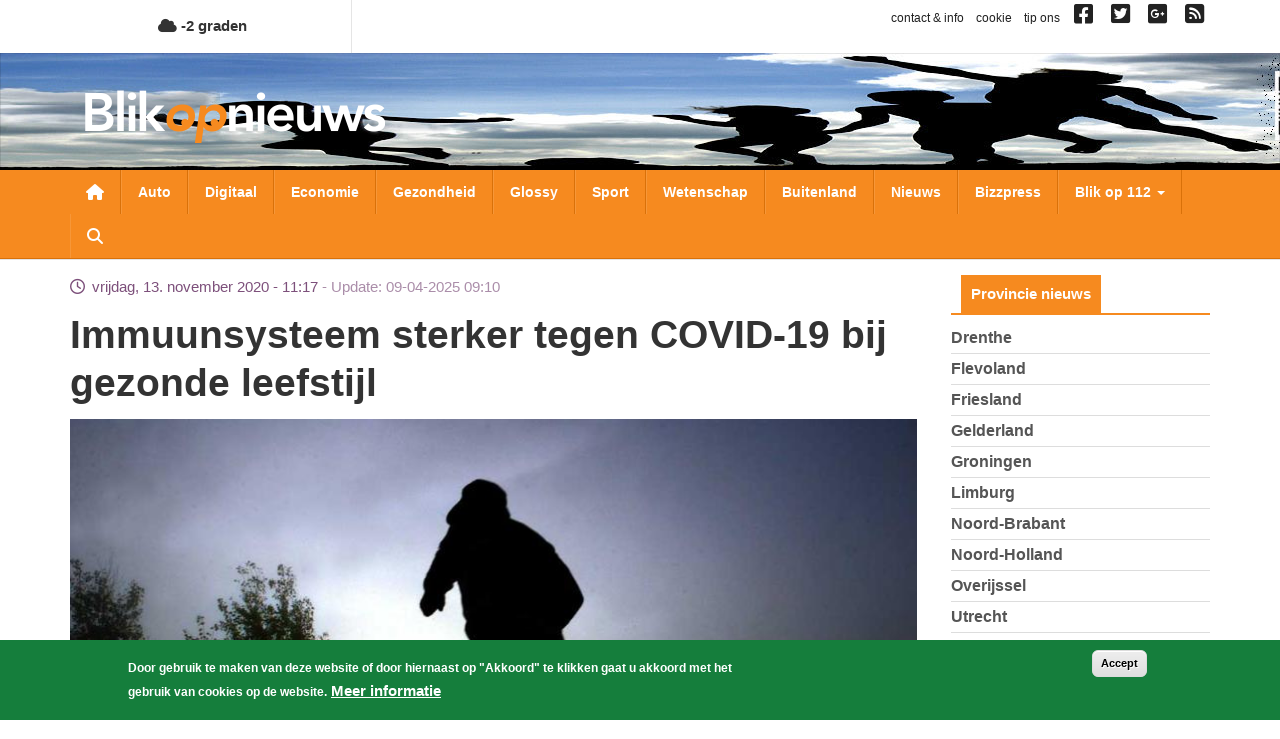

--- FILE ---
content_type: text/html; charset=utf-8
request_url: https://www.google.com/recaptcha/api2/aframe
body_size: 267
content:
<!DOCTYPE HTML><html><head><meta http-equiv="content-type" content="text/html; charset=UTF-8"></head><body><script nonce="5pZfFwn4Iu2mQn19lT43jg">/** Anti-fraud and anti-abuse applications only. See google.com/recaptcha */ try{var clients={'sodar':'https://pagead2.googlesyndication.com/pagead/sodar?'};window.addEventListener("message",function(a){try{if(a.source===window.parent){var b=JSON.parse(a.data);var c=clients[b['id']];if(c){var d=document.createElement('img');d.src=c+b['params']+'&rc='+(localStorage.getItem("rc::a")?sessionStorage.getItem("rc::b"):"");window.document.body.appendChild(d);sessionStorage.setItem("rc::e",parseInt(sessionStorage.getItem("rc::e")||0)+1);localStorage.setItem("rc::h",'1770095851223');}}}catch(b){}});window.parent.postMessage("_grecaptcha_ready", "*");}catch(b){}</script></body></html>